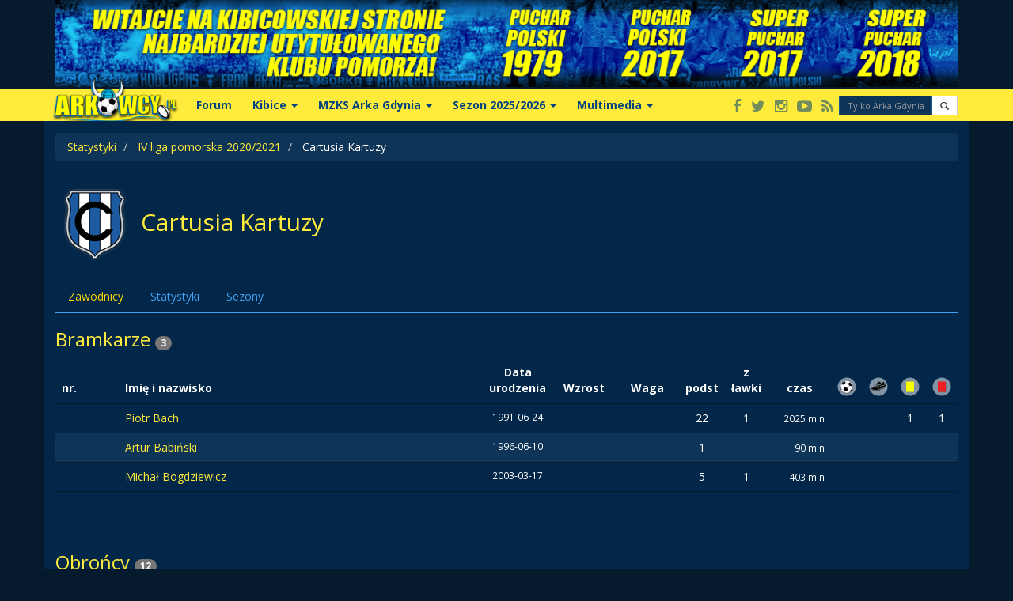

--- FILE ---
content_type: text/html; charset=UTF-8
request_url: http://i4.arkowcy.pl/druzyna/89/120/cartusia-kartuzy
body_size: 18712
content:
<!DOCTYPE html>
<html>
    <head>
        <meta charset="UTF-8" />
        <title>Cartusia Kartuzy - Arkowcy.pl</title>
        <meta name="viewport" content="width=device-width, initial-scale=1" />
        <link media="screen and (min-width: 768px)" href="//fonts.googleapis.com/css?family=Open+Sans:400italic,400,300,700&subset=latin,latin-ext" rel="stylesheet" type="text/css" />
        <link rel="stylesheet" href="//maxcdn.bootstrapcdn.com/bootstrap/3.3.0/css/bootstrap.min.css" />
        <link rel="stylesheet" href="//maxcdn.bootstrapcdn.com/font-awesome/4.1.0/css/font-awesome.min.css" />
        <meta name="Robots" content="all" />
        <meta http-equiv="reply-to" content="redakcja@arkowcy.pl" />
        <meta http-equiv="Pragma" content="NoCache" />
        <meta http-equiv="Expires" content="0" />
        <meta http-equiv="Cache-Control" content="no-cache" />
        <meta name="google-site-verification" content="2JVrZEsqHqqZ7-zWHyCl6jeocrouAhG6H8jkzJSs3tI" />

                    <link rel="stylesheet" href="/css/base.min.css?1539763455" />
                            <link rel="stylesheet" href="/css/theme-dark.css?1539763455" />
        
                
                                
                <link rel="icon" type="image/x-icon" href="/favicon.ico?1539763455" />
        <link rel="apple-touch-icon" href="/images/touch-icon-iphone-60x60.png?1539763455">
        <link rel="apple-touch-icon" sizes="60x60" href="/images/touch-icon-ipad-76x76.png?1539763455">
        <link rel="apple-touch-icon" sizes="114x114" href="/images/touch-icon-iphone-retina-120x120.png?1539763455">
        <link rel="apple-touch-icon" sizes="144x144" href="/images/touch-icon-ipad-retina-152x152.png?1539763455">
        <meta property="fb:app_id" content="258283130943317" />
        <meta name="twitter:site" content="@arkowcypl"/>
                    <script src="/js/advertisement.js?1539763455"></script>
                        <!--[if lt IE 9]>
            <script src="//cdnjs.cloudflare.com/ajax/libs/html5shiv/3.7.3/html5shiv.min.js"></script>
        <![endif]-->

        <meta name="application-name" content="Arkowcy.pl" />
        <meta name="theme-color" content="#FCD808" />
        <meta name="msapplication-TileColor" content="#FCD808" />
        <meta name="msapplication-navbutton-color" content="#FCD808" />
        <meta name="msapplication-config" content="/browserconfig.xml?1539763455" />
    </head>
    <body>
        <header id="header" class="pp">
    <div id="bar-top">
        <div class="container">
            <div class="super-arka-gdynia"></div>
            <a href="/?utm_source=logo-top" class="logo" id="logo">
                                <img src="http://www.arkowcy.pl/gfx/images/stopka_logo.png" alt="" class="img" />
            </a>
        </div>
    </div>
    <nav id="menu-main" class="navbar navbar-default" role="navigation"><div class="container"><div class="navbar-header"><button type="button" class="navbar-toggle" data-toggle="collapse" data-target="#main-menu"><span class="sr-only">Toggle navigation</span><span class="icon-bar"></span><span class="icon-bar"></span><span class="icon-bar"></span></button></div><div class="collapse navbar-collapse text-center" id="main-menu"><ul class="nav navbar-nav row"><li><a class="item" href="https://forum.arkowcy.pl" target="_blank">Forum</a></li><li class="dropdown"><a class="item dropdown-toggle" data-toggle="dropdown">Kibice <b class="caret"></b></a><ul class="dropdown-menu"><li><a href="/artykul/50/o-nas-kibicach-arki-gdynia.html" title="O nas">O nas</a></li><li><a href="/artykul/1368/zolto-niebieskie-fankluby.html" title="Fan Cluby">Fan Cluby</a></li><li><a href="http://ejsmonda1.arkowcy.pl" target="_blank">Ejsmonda 1</a></li><li><a href="/artykul/1369/zgody.html" title="Zgody">Zgody</a></li><li><a href="/artykul/1366/wspomnien-czar.html" title="Wspomnienia">Wspomnienia</a></li><li><a href="/artykul/95/relacje.html" title="Wyjazdy">Wyjazdy</a></li><li><a href="/artykul/1007/tym-co-odeszli.html" title="Tym co odeszli...">Tym co odeszli...</a></li><li><a href="/artykul/49/spiewnik-kibica.html" title="Śpiewnik kibica">Śpiewnik kibica</a></li><li><a href="/artykul/153/emigranci.html" title="Emigranci">Emigranci</a></li><li><a href="/artykul/170/stowarzyszenie-kibicow-arki-gdynia.html" title="Stowarzyszenie">Stowarzyszenie</a></li><li role="presentation" class="divider">Inicjatywy kibiców</li><li><a href="/artykul/1852/zolto-niebieski-mikolaj.html" title="Żółto-niebieski Mikołaj">Żółto-niebieski Mikołaj</a></li><li><a href="/artykul/288/wozek-dla-milosza.html" title="Wózek dla Miłosza">Wózek dla Miłosza</a></li><li><a href="/artykul/198/stadion.html" title="Walka o stadion">Walka o stadion</a></li><li><a href="/artykul/1019/napoje.html" title="Nasze napoje">Nasze napoje</a></li><li><a href="/artykul/1018/skwer-arki-gdynia.html" title="Skwer Arki Gdynia">Skwer Arki Gdynia</a></li><li><a href="/artykul/1684/nasze-miasto.html" title="Miasto Gdynia">Miasto Gdynia</a></li><li><a href="/artykul/4271/bojkot-meczow-arki-w-gdyni.html" title="Bojkot 2012">Bojkot 2012</a></li><li><a href="/artykul/996/zolto-niebieskie-kluby.html" title="Żółto Niebieskie kluby">Żółto-Niebieskie kluby</a></li></ul></li><li class="dropdown"><a class="item dropdown-toggle" data-toggle="dropdown">MZKS Arka Gdynia <b class="caret"></b></a><ul class="dropdown-menu"><li><a href="/artykul/1533/o-klubie.html" title="O klubie">O klubie</a></li><li><a href="/artykul/56/historia-klubu.html" title="Historia klubu">Historia klubu</a></li><li><a href="/artykul/5895/klubowe-rekordy-arka-w-liczbach.html" title="Klubowe rekordy">Klubowe rekordy</a></li><li><a href="/artykul/11077/super-puchar-polski-2018.html" title="Super Puchar Polski 2018r">Super Puchar Polski 2018r</a></li><li><a href="/artykul/10372/super-puchar-polski-2017.html" title="Super Puchar Polski 2017r">Super Puchar Polski 2017r</a></li><li><a href="/artykul/10190/puchar-polski-2017.html" title="Puchar Polski 2017r">Puchar Polski 2017r</a></li><li><a href="/artykul/1062/puchar-polski-1979.html" title="Puchar Polski 1979r">Puchar Polski 1979r</a></li><li><a target="_blank" href="http://kronika.arkowcy.pl/" title="Kronika">Kronika</a></li><li><a href="/artykul/1611/archiwum-prasowe.html" title="Archiwum Prasy">Archiwum Prasy</a></li><li><a href="/artykul/1504/stadion.html" title="Stadion / dojazd">Stadion / dojazd</a></li><li><a href="/artykul/1549/nowy-stadion-w-gdyni.html" title="Nowy stadion">Nowy stadion</a></li><li><a href="/artykul/2756/sekcje_arki.html" title="Sekcje Arki">Sekcje Arki</a></li></ul></li><li class="dropdown"><a class="item dropdown-toggle" data-toggle="dropdown">Sezon 2025/2026 <b class="caret"></b></a><ul class="dropdown-menu"><li><a href="/druzyna/1/137/arka-gdynia" title="MZKS Arka Gdynia">Pierwszy zespół</a></li><li><a href="/sezon/137/Ekstraklasa%202025-2026/terminarz" title="Terminarz 2025/2026">Terminarz 2025/2026</a></li><li><a href="/sezon/137/Ekstraklasa%202025-2026/tabela" title="Tabela">Tabela</a></li><li><a href="/sezon/137/Ekstraklasa%202025-2026/statystyki/strzelcy" title="Statystyki">Statystyki</a></li><li><a href="/artykul/1481/bilety-na-arke.html" title="Bilety/karnety">Bilety/karnety</a></li><li><a href="/gallery/1642/Ekstraklasa%202025-2026.html" title="Galeria zdjęć">Galeria zdjęć</a></li><li><a href="/druzyna/69/140/arka-ii-gdynia" title="Arka II Gdynia">Arka II Gdynia</a></li></ul></li><li class="dropdown"><a class="item dropdown-toggle" data-toggle="dropdown">Multimedia <b class="caret"></b></a><ul class="dropdown-menu"><li><a href="/gallery/" title="Galeria Foto">Galeria Foto</a></li><li><a href="/artykul/1278/avatary.html" title="Avatary">Avatary</a></li><li><a href="/artykul/68/tapety-na-pulpit.html" title="Tapety">Tapety</a></li><li><a href="/artykul/1488/tapety-i-dzwonki-na-komorke.html" title="GSM">GSM</a></li></ul></li></ul><div class="navbar-nav navbar-right"><div class="btn-group"><a href="https://www.facebook.com/ArkowcyPL" target="_blank" class="btn btn-xs btn-social" title="Arkowcy.pl na Facebook'u"><span class="icon-social fa fa-facebook"></span><span class="visible-xs">Facebook</span></a><a href="https://twitter.com/arkowcypl" target="_blank" class="btn btn-xs btn-social" title="Arkowcy.pl na Twitter'ze"><span class="icon-social fa fa-twitter"></span><span class="visible-xs">Twitter</span></a><a href="https://instagram.com/arkowcypl/" target="_blank" class="btn btn-xs btn-social" title="Arkowcy.pl na Instagramie"><span class="icon-social fa fa-instagram"></span><span class="visible-xs">Instagram</span></a><a href="http://tv.arkowcy.pl/" target="_blank" class="btn btn-xs btn-social" title="Arkowcy.tv"><span class="icon-social fa fa-youtube-play"></span><span class="visible-xs">Arkowcy.tv</span></a><a href="http://www.arkowcy.pl/rss.xml" target="_blank" class="btn btn-xs btn-social" title="Kanał Rss"><span class="icon-social fa fa-rss"></span><span class="visible-xs">Kanał RSS</span></a></div><form id="google-search" action="https://www.google.com/cse" class="navbar-form navbar-right" role="search"><input type="hidden" name="cx" value="009673756750764131197:gl-rkjb6shq"><input type="hidden" name="ie" value="UTF-8"><div class="input-group input-group-xs"><input type="text" name="q" class="form-control" placeholder="Tylko Arka Gdynia!"/><span class="input-group-btn"><button type="submit" class="btn btn-default" role="button"><span class="glyphicon glyphicon-search"></span></button></span></div></form></div></div></div></nav>
</header>        <div id="content">
            <main id="main">
                    <div class="container">
        <ol class="breadcrumb">
            <li>
                <a href="/statystyki">
                    Statystyki
                </a>
            </li>
            <li>
                <a href="/sezon/120/iv-liga-pomorska-2020-2021/tabela">
                    IV liga pomorska 2020/2021
                </a>
            </li>
            <li>
                Cartusia Kartuzy
            </li>
        </ol>

        <h2>
                            <img src="http://i0.arkowcy.pl/static/oryg/9774aa_cartusiakartuzy.png" alt="" />
                        Cartusia Kartuzy
        </h2>
    <div role="tabpanel">

        <!-- Nav tabs -->
        <ul class="nav nav-tabs" role="tablist">
            <li role="presentation" class="active">
                <a href="#zawodnicy" aria-controls="zawodnicy" role="tab" data-toggle="tab">
                    Zawodnicy
                </a>
            </li>
            <li role="presentation">
                <a href="#statystyki" aria-controls="statystyki" role="tab" data-toggle="tab">
                    Statystyki
                </a>
            </li>
            <li role="presentation">
                <a href="#sezony" aria-controls="sezony" role="tab" data-toggle="tab">
                    Sezony
                </a>
            </li>
        </ul>
        <div class="tab-content">
            <div role="tabpanel" class="tab-pane fade in active" id="zawodnicy">
                <section>
                    <h3>
                        Bramkarze <span class="badge">3</span>
                    </h3>
                    
<div class="table-responsive">
    <table class="table table-striped table-hovered">
        <thead>
        <tr>
            <th width="50">nr.</th>
            <th width="30">&nbsp;</th>
            <th>Imię i nazwisko</th>
            <th width="80" class="text-center">Data urodzenia</th>
            <th width="80" class="text-center">Wzrost</th>
            <th width="80" class="text-center">Waga</th>
            <th width="40" class="text-center">podst</th>
            <th width="40" class="text-center">z ławki</th>
            <th width="80" class="text-center">czas</th>
            <th width="40" class="text-center">
                <img src="/images/stats/gol-akcja.png?1539763455" alt="" height="24"/>
            </th>
            <th width="40" class="text-center">
                <img src="/images/stats/asysta.png?1539763455" alt="" height="24"/>
            </th>
            <th width="40" class="text-center">
                <img src="/images/stats/kartka-zolta.png?1539763455" alt="" height="24"/>
            </th>
            <th width="40" class="text-center">
                <img src="/images/stats/kartka-czerwona.png?1539763455" alt="" height="24"/>
            </th>
        </tr>
        </thead>
        <tbody>
                    <tr>
                <td class="text-center"></td>
                <td class="text-center text-info">
                                    </td>
                <td>
                    <a href="/osoba/5505/piotr-bach?season=120&amp;team=89">
                        Piotr Bach
                    </a>
                <span class="text-muted">
                                </span>
                </td>
                <td class="text-center small">1991-06-24</td>
                                    <td colspan="2">&nbsp;</td>
                                                    <td class="text-center">
                                                    <span>22</span>
                                            </td>
                    <td class="text-center">
                                                    <span>1</span>
                                            </td>
                    <td class="text-right">
                                                    <small>2025 min</small>
                                            </td>
                    <td class="text-center">
                                            </td>
                    <td class="text-center">
                                            </td>
                    <td class="text-center">
                                                    <span>1</span>
                                            </td>
                    <td class="text-center">
                                                    <span>1</span>
                                            </td>
                            </tr>
                    <tr>
                <td class="text-center"></td>
                <td class="text-center text-info">
                                    </td>
                <td>
                    <a href="/osoba/4562/artur-babinski?season=120&amp;team=89">
                        Artur Babiński
                    </a>
                <span class="text-muted">
                                </span>
                </td>
                <td class="text-center small">1996-06-10</td>
                                    <td colspan="2">&nbsp;</td>
                                                    <td class="text-center">
                                                    <span>1</span>
                                            </td>
                    <td class="text-center">
                                            </td>
                    <td class="text-right">
                                                    <small>90 min</small>
                                            </td>
                    <td class="text-center">
                                            </td>
                    <td class="text-center">
                                            </td>
                    <td class="text-center">
                                            </td>
                    <td class="text-center">
                                            </td>
                            </tr>
                    <tr>
                <td class="text-center"></td>
                <td class="text-center text-info">
                                    </td>
                <td>
                    <a href="/osoba/10535/michal-bogdziewicz?season=120&amp;team=89">
                        Michał Bogdziewicz
                    </a>
                <span class="text-muted">
                                </span>
                </td>
                <td class="text-center small">2003-03-17</td>
                                    <td colspan="2">&nbsp;</td>
                                                    <td class="text-center">
                                                    <span>5</span>
                                            </td>
                    <td class="text-center">
                                                    <span>1</span>
                                            </td>
                    <td class="text-right">
                                                    <small>403 min</small>
                                            </td>
                    <td class="text-center">
                                            </td>
                    <td class="text-center">
                                            </td>
                    <td class="text-center">
                                            </td>
                    <td class="text-center">
                                            </td>
                            </tr>
                </tbody>
        <tfoot>
        <tr>
                            <th colspan="6"></th>
                        <th colspan="7">&nbsp;</th>
        </tr>
        </tfoot>
    </table>

</div>                    <h3>
                        Obrońcy <span class="badge">12</span>
                    </h3>
                    
<div class="table-responsive">
    <table class="table table-striped table-hovered">
        <thead>
        <tr>
            <th width="50">nr.</th>
            <th width="30">&nbsp;</th>
            <th>Imię i nazwisko</th>
            <th width="80" class="text-center">Data urodzenia</th>
            <th width="80" class="text-center">Wzrost</th>
            <th width="80" class="text-center">Waga</th>
            <th width="40" class="text-center">podst</th>
            <th width="40" class="text-center">z ławki</th>
            <th width="80" class="text-center">czas</th>
            <th width="40" class="text-center">
                <img src="/images/stats/gol-akcja.png?1539763455" alt="" height="24"/>
            </th>
            <th width="40" class="text-center">
                <img src="/images/stats/asysta.png?1539763455" alt="" height="24"/>
            </th>
            <th width="40" class="text-center">
                <img src="/images/stats/kartka-zolta.png?1539763455" alt="" height="24"/>
            </th>
            <th width="40" class="text-center">
                <img src="/images/stats/kartka-czerwona.png?1539763455" alt="" height="24"/>
            </th>
        </tr>
        </thead>
        <tbody>
                    <tr>
                <td class="text-center"></td>
                <td class="text-center text-info">
                                    </td>
                <td>
                    <a href="/osoba/4491/marcin-adamkiewicz?season=120&amp;team=89">
                        Marcin Adamkiewicz
                    </a>
                <span class="text-muted">
                                </span>
                </td>
                <td class="text-center small">1996-11-21</td>
                                    <td colspan="2">&nbsp;</td>
                                                    <td class="text-center">
                                                    <span>20</span>
                                            </td>
                    <td class="text-center">
                                                    <span>1</span>
                                            </td>
                    <td class="text-right">
                                                    <small>1669 min</small>
                                            </td>
                    <td class="text-center">
                                                    <span>1</span>
                                            </td>
                    <td class="text-center">
                                            </td>
                    <td class="text-center">
                                                    <span>4</span>
                                            </td>
                    <td class="text-center">
                                            </td>
                            </tr>
                    <tr>
                <td class="text-center"></td>
                <td class="text-center text-info">
                                    </td>
                <td>
                    <a href="/osoba/7860/rafal-malanowski?season=120&amp;team=89">
                        Rafał Malanowski
                    </a>
                <span class="text-muted">
                                </span>
                </td>
                <td class="text-center small">1997-12-06</td>
                                                                                                
                    <td class="text-center small">
                        182 cm
                    </td>
                    <td class="text-center small">
                        72 kg
                    </td>
                                                    <td class="text-center">
                                                    <span>18</span>
                                            </td>
                    <td class="text-center">
                                                    <span>8</span>
                                            </td>
                    <td class="text-right">
                                                    <small>1629 min</small>
                                            </td>
                    <td class="text-center">
                                                    <span>3</span>
                                            </td>
                    <td class="text-center">
                                            </td>
                    <td class="text-center">
                                            </td>
                    <td class="text-center">
                                            </td>
                            </tr>
                    <tr>
                <td class="text-center"></td>
                <td class="text-center text-info">
                                    </td>
                <td>
                    <a href="/osoba/7620/adrian-raulin?season=120&amp;team=89">
                        Adrian Raulin
                    </a>
                <span class="text-muted">
                                    (jesień)
                                </span>
                </td>
                <td class="text-center small">2000-06-02</td>
                                    <td colspan="2">&nbsp;</td>
                                                    <td class="text-center">
                                                    <span>6</span>
                                            </td>
                    <td class="text-center">
                                                    <span>5</span>
                                            </td>
                    <td class="text-right">
                                                    <small>606 min</small>
                                            </td>
                    <td class="text-center">
                                            </td>
                    <td class="text-center">
                                            </td>
                    <td class="text-center">
                                                    <span>1</span>
                                            </td>
                    <td class="text-center">
                                            </td>
                            </tr>
                    <tr>
                <td class="text-center"></td>
                <td class="text-center text-info">
                                    </td>
                <td>
                    <a href="/osoba/9788/marek-dawidowski?season=120&amp;team=89">
                        Marek Dawidowski
                    </a>
                <span class="text-muted">
                                </span>
                </td>
                <td class="text-center small">1989-04-17</td>
                                    <td colspan="2">&nbsp;</td>
                                                    <td class="text-center">
                                                    <span>22</span>
                                            </td>
                    <td class="text-center">
                                            </td>
                    <td class="text-right">
                                                    <small>1905 min</small>
                                            </td>
                    <td class="text-center">
                                                    <span>3</span>
                                            </td>
                    <td class="text-center">
                                            </td>
                    <td class="text-center">
                                                    <span>5</span>
                                            </td>
                    <td class="text-center">
                                                    <span>1</span>
                                            </td>
                            </tr>
                    <tr>
                <td class="text-center"></td>
                <td class="text-center text-info">
                                    </td>
                <td>
                    <a href="/osoba/2344/cezary-gawron?season=120&amp;team=89">
                        Cezary Gawron
                    </a>
                <span class="text-muted">
                                    (jesień)
                                </span>
                </td>
                <td class="text-center small">1997-01-24</td>
                                    <td colspan="2">&nbsp;</td>
                                                    <td class="text-center">
                                                    <span>14</span>
                                            </td>
                    <td class="text-center">
                                            </td>
                    <td class="text-right">
                                                    <small>1251 min</small>
                                            </td>
                    <td class="text-center">
                                                    <span>5</span>
                                            </td>
                    <td class="text-center">
                                            </td>
                    <td class="text-center">
                                                    <span>3</span>
                                            </td>
                    <td class="text-center">
                                            </td>
                            </tr>
                    <tr>
                <td class="text-center"></td>
                <td class="text-center text-info">
                                    </td>
                <td>
                    <a href="/osoba/11747/robert-radomski?season=120&amp;team=89">
                        Robert Radomski
                    </a>
                <span class="text-muted">
                                </span>
                </td>
                <td class="text-center small">2026-01-23</td>
                                    <td colspan="2">&nbsp;</td>
                                                    <td class="text-center">
                                                    <span>2</span>
                                            </td>
                    <td class="text-center">
                                                    <span>8</span>
                                            </td>
                    <td class="text-right">
                                                    <small>195 min</small>
                                            </td>
                    <td class="text-center">
                                            </td>
                    <td class="text-center">
                                            </td>
                    <td class="text-center">
                                            </td>
                    <td class="text-center">
                                            </td>
                            </tr>
                    <tr>
                <td class="text-center"></td>
                <td class="text-center text-info">
                                    </td>
                <td>
                    <a href="/osoba/11768/filip-kitowski?season=120&amp;team=89">
                        Filip Kitowski
                    </a>
                <span class="text-muted">
                                </span>
                </td>
                <td class="text-center small">2026-01-23</td>
                                    <td colspan="2">&nbsp;</td>
                                                    <td class="text-center">
                                                    <span>6</span>
                                            </td>
                    <td class="text-center">
                                                    <span>5</span>
                                            </td>
                    <td class="text-right">
                                                    <small>558 min</small>
                                            </td>
                    <td class="text-center">
                                            </td>
                    <td class="text-center">
                                            </td>
                    <td class="text-center">
                                                    <span>4</span>
                                            </td>
                    <td class="text-center">
                                            </td>
                            </tr>
                    <tr>
                <td class="text-center"></td>
                <td class="text-center text-info">
                                    </td>
                <td>
                    <a href="/osoba/11659/igor-grzymkowski?season=120&amp;team=89">
                        Igor Grzymkowski
                    </a>
                <span class="text-muted">
                                </span>
                </td>
                <td class="text-center small">2026-01-23</td>
                                    <td colspan="2">&nbsp;</td>
                                                    <td class="text-center">
                                                    <span>2</span>
                                            </td>
                    <td class="text-center">
                                                    <span>8</span>
                                            </td>
                    <td class="text-right">
                                                    <small>250 min</small>
                                            </td>
                    <td class="text-center">
                                                    <span>1</span>
                                            </td>
                    <td class="text-center">
                                            </td>
                    <td class="text-center">
                                                    <span>1</span>
                                            </td>
                    <td class="text-center">
                                            </td>
                            </tr>
                    <tr>
                <td class="text-center"></td>
                <td class="text-center text-info">
                                    </td>
                <td>
                    <a href="/osoba/6950/dominik-bucholc?season=120&amp;team=89">
                        Dominik Bucholc
                    </a>
                <span class="text-muted">
                                </span>
                </td>
                <td class="text-center small">1998-07-31</td>
                                    <td colspan="2">&nbsp;</td>
                                                    <td class="text-center">
                                                    <span>14</span>
                                            </td>
                    <td class="text-center">
                                                    <span>12</span>
                                            </td>
                    <td class="text-right">
                                                    <small>1204 min</small>
                                            </td>
                    <td class="text-center">
                                                    <span>2</span>
                                            </td>
                    <td class="text-center">
                                            </td>
                    <td class="text-center">
                                                    <span>3</span>
                                            </td>
                    <td class="text-center">
                                            </td>
                            </tr>
                    <tr>
                <td class="text-center"></td>
                <td class="text-center text-info">
                                    </td>
                <td>
                    <a href="/osoba/5862/pawel-pior?season=120&amp;team=89">
                        Paweł Piór
                    </a>
                <span class="text-muted">
                                    (jesień)
                                </span>
                </td>
                <td class="text-center small">2000-08-06</td>
                                    <td colspan="2">&nbsp;</td>
                                                    <td class="text-center">
                                                    <span>4</span>
                                            </td>
                    <td class="text-center">
                                                    <span>3</span>
                                            </td>
                    <td class="text-right">
                                                    <small>359 min</small>
                                            </td>
                    <td class="text-center">
                                            </td>
                    <td class="text-center">
                                            </td>
                    <td class="text-center">
                                                    <span>1</span>
                                            </td>
                    <td class="text-center">
                                            </td>
                            </tr>
                    <tr>
                <td class="text-center"></td>
                <td class="text-center text-info">
                                    </td>
                <td>
                    <a href="/osoba/7391/jakub-golc?season=120&amp;team=89">
                        Jakub Golc
                    </a>
                <span class="text-muted">
                                </span>
                </td>
                <td class="text-center small">1999-02-15</td>
                                    <td colspan="2">&nbsp;</td>
                                                    <td class="text-center">
                                                    <span>27</span>
                                            </td>
                    <td class="text-center">
                                            </td>
                    <td class="text-right">
                                                    <small>2313 min</small>
                                            </td>
                    <td class="text-center">
                                                    <span>1</span>
                                            </td>
                    <td class="text-center">
                                            </td>
                    <td class="text-center">
                                                    <span>1</span>
                                            </td>
                    <td class="text-center">
                                            </td>
                            </tr>
                    <tr>
                <td class="text-center"></td>
                <td class="text-center text-info">
                                    </td>
                <td>
                    <a href="/osoba/9809/maciej-jankowski?season=120&amp;team=89">
                        Maciej Jankowski
                    </a>
                <span class="text-muted">
                                </span>
                </td>
                <td class="text-center small">2026-01-23</td>
                                    <td colspan="2">&nbsp;</td>
                                                    <td class="text-center">
                                                    <span>23</span>
                                            </td>
                    <td class="text-center">
                                            </td>
                    <td class="text-right">
                                                    <small>1986 min</small>
                                            </td>
                    <td class="text-center">
                                                    <span>5</span>
                                            </td>
                    <td class="text-center">
                                            </td>
                    <td class="text-center">
                                                    <span>8</span>
                                            </td>
                    <td class="text-center">
                                                    <span>1</span>
                                            </td>
                            </tr>
                </tbody>
        <tfoot>
        <tr>
                            <th colspan="4" class="text-right">średnia</th>
                <th class="text-center">182 cm</th>
                <th class="text-center">72 kg</th>
                        <th colspan="7">&nbsp;</th>
        </tr>
        </tfoot>
    </table>

</div>                    <h3>
                        Pomocnicy <span class="badge">12</span>
                    </h3>
                    
<div class="table-responsive">
    <table class="table table-striped table-hovered">
        <thead>
        <tr>
            <th width="50">nr.</th>
            <th width="30">&nbsp;</th>
            <th>Imię i nazwisko</th>
            <th width="80" class="text-center">Data urodzenia</th>
            <th width="80" class="text-center">Wzrost</th>
            <th width="80" class="text-center">Waga</th>
            <th width="40" class="text-center">podst</th>
            <th width="40" class="text-center">z ławki</th>
            <th width="80" class="text-center">czas</th>
            <th width="40" class="text-center">
                <img src="/images/stats/gol-akcja.png?1539763455" alt="" height="24"/>
            </th>
            <th width="40" class="text-center">
                <img src="/images/stats/asysta.png?1539763455" alt="" height="24"/>
            </th>
            <th width="40" class="text-center">
                <img src="/images/stats/kartka-zolta.png?1539763455" alt="" height="24"/>
            </th>
            <th width="40" class="text-center">
                <img src="/images/stats/kartka-czerwona.png?1539763455" alt="" height="24"/>
            </th>
        </tr>
        </thead>
        <tbody>
                    <tr>
                <td class="text-center"></td>
                <td class="text-center text-info">
                                    </td>
                <td>
                    <a href="/osoba/9200/artur-bodalski?season=120&amp;team=89">
                        Artur Bodalski
                    </a>
                <span class="text-muted">
                                    (wiosna)
                                </span>
                </td>
                <td class="text-center small">1997-09-03</td>
                                    <td colspan="2">&nbsp;</td>
                                                    <td class="text-center">
                                                    <span>10</span>
                                            </td>
                    <td class="text-center">
                                            </td>
                    <td class="text-right">
                                                    <small>865 min</small>
                                            </td>
                    <td class="text-center">
                                                    <span>1</span>
                                            </td>
                    <td class="text-center">
                                            </td>
                    <td class="text-center">
                                            </td>
                    <td class="text-center">
                                            </td>
                            </tr>
                    <tr>
                <td class="text-center"></td>
                <td class="text-center text-info">
                                    </td>
                <td>
                    <a href="/osoba/12170/pawel-szejko?season=120&amp;team=89">
                        Paweł Szejko
                    </a>
                <span class="text-muted">
                                    (wiosna)
                                </span>
                </td>
                <td class="text-center small">2001-04-28</td>
                                    <td colspan="2">&nbsp;</td>
                                                    <td class="text-center">
                                                    <span>11</span>
                                            </td>
                    <td class="text-center">
                                                    <span>1</span>
                                            </td>
                    <td class="text-right">
                                                    <small>993 min</small>
                                            </td>
                    <td class="text-center">
                                                    <span>1</span>
                                            </td>
                    <td class="text-center">
                                            </td>
                    <td class="text-center">
                                                    <span>3</span>
                                            </td>
                    <td class="text-center">
                                            </td>
                            </tr>
                    <tr>
                <td class="text-center"></td>
                <td class="text-center text-info">
                                    </td>
                <td>
                    <a href="/osoba/5301/pawel-rypel?season=120&amp;team=89">
                        Paweł Rypel
                    </a>
                <span class="text-muted">
                                </span>
                </td>
                <td class="text-center small">1998-07-02</td>
                                    <td colspan="2">&nbsp;</td>
                                                    <td class="text-center">
                                                    <span>2</span>
                                            </td>
                    <td class="text-center">
                                                    <span>2</span>
                                            </td>
                    <td class="text-right">
                                                    <small>257 min</small>
                                            </td>
                    <td class="text-center">
                                                    <span>1</span>
                                            </td>
                    <td class="text-center">
                                            </td>
                    <td class="text-center">
                                            </td>
                    <td class="text-center">
                                            </td>
                            </tr>
                    <tr>
                <td class="text-center"></td>
                <td class="text-center text-info">
                                    </td>
                <td>
                    <a href="/osoba/10774/oliwier-hara?season=120&amp;team=89">
                        Oliwier Hara
                    </a>
                <span class="text-muted">
                                </span>
                </td>
                <td class="text-center small">2026-01-23</td>
                                    <td colspan="2">&nbsp;</td>
                                                    <td class="text-center">
                                                    <span>1</span>
                                            </td>
                    <td class="text-center">
                                                    <span>2</span>
                                            </td>
                    <td class="text-right">
                                                    <small>80 min</small>
                                            </td>
                    <td class="text-center">
                                            </td>
                    <td class="text-center">
                                            </td>
                    <td class="text-center">
                                            </td>
                    <td class="text-center">
                                            </td>
                            </tr>
                    <tr>
                <td class="text-center"></td>
                <td class="text-center text-info">
                                    </td>
                <td>
                    <a href="/osoba/7618/franciszek-sierszynski?season=120&amp;team=89">
                        Franciszek Sierszyński
                    </a>
                <span class="text-muted">
                                    (jesień)
                                </span>
                </td>
                <td class="text-center small">1994-08-30</td>
                                    <td colspan="2">&nbsp;</td>
                                                    <td class="text-center">
                                                    <span>3</span>
                                            </td>
                    <td class="text-center">
                                                    <span>4</span>
                                            </td>
                    <td class="text-right">
                                                    <small>322 min</small>
                                            </td>
                    <td class="text-center">
                                            </td>
                    <td class="text-center">
                                            </td>
                    <td class="text-center">
                                                    <span>1</span>
                                            </td>
                    <td class="text-center">
                                            </td>
                            </tr>
                    <tr>
                <td class="text-center"></td>
                <td class="text-center text-info">
                                    </td>
                <td>
                    <a href="/osoba/2186/przemyslaw-kuss?season=120&amp;team=89">
                        Przemysław Kuss
                    </a>
                <span class="text-muted">
                                    (jesień)
                                </span>
                </td>
                <td class="text-center small">1990-01-23</td>
                                    <td colspan="2">&nbsp;</td>
                                                    <td class="text-center">
                                                    <span>3</span>
                                            </td>
                    <td class="text-center">
                                                    <span>2</span>
                                            </td>
                    <td class="text-right">
                                                    <small>228 min</small>
                                            </td>
                    <td class="text-center">
                                            </td>
                    <td class="text-center">
                                            </td>
                    <td class="text-center">
                                                    <span>1</span>
                                            </td>
                    <td class="text-center">
                                            </td>
                            </tr>
                    <tr>
                <td class="text-center"></td>
                <td class="text-center text-info">
                                    </td>
                <td>
                    <a href="/osoba/3686/zbigniew-bodzak?season=120&amp;team=89">
                        Zbigniew Bodzak
                    </a>
                <span class="text-muted">
                                </span>
                </td>
                <td class="text-center small">1983-08-09</td>
                                                                                                
                    <td class="text-center small">
                        170 cm
                    </td>
                    <td class="text-center small">
                        70 kg
                    </td>
                                                    <td class="text-center">
                                                    <span>26</span>
                                            </td>
                    <td class="text-center">
                                                    <span>1</span>
                                            </td>
                    <td class="text-right">
                                                    <small>2281 min</small>
                                            </td>
                    <td class="text-center">
                                                    <span>2</span>
                                            </td>
                    <td class="text-center">
                                            </td>
                    <td class="text-center">
                                                    <span>3</span>
                                            </td>
                    <td class="text-center">
                                            </td>
                            </tr>
                    <tr>
                <td class="text-center"></td>
                <td class="text-center text-info">
                                    </td>
                <td>
                    <a href="/osoba/8137/jan-turowski?season=120&amp;team=89">
                        Jan Turowski
                    </a>
                <span class="text-muted">
                                </span>
                </td>
                <td class="text-center small">1990-06-11</td>
                                    <td colspan="2">&nbsp;</td>
                                                    <td class="text-center">
                                                    <span>9</span>
                                            </td>
                    <td class="text-center">
                                                    <span>6</span>
                                            </td>
                    <td class="text-right">
                                                    <small>869 min</small>
                                            </td>
                    <td class="text-center">
                                                    <span>1</span>
                                            </td>
                    <td class="text-center">
                                            </td>
                    <td class="text-center">
                                            </td>
                    <td class="text-center">
                                            </td>
                            </tr>
                    <tr>
                <td class="text-center"></td>
                <td class="text-center text-info">
                                    </td>
                <td>
                    <a href="/osoba/11872/kacper-olszewski?season=120&amp;team=89">
                        Kacper Olszewski
                    </a>
                <span class="text-muted">
                                </span>
                </td>
                <td class="text-center small">2026-01-23</td>
                                    <td colspan="2">&nbsp;</td>
                                                    <td class="text-center">
                                                    <span>3</span>
                                            </td>
                    <td class="text-center">
                                                    <span>7</span>
                                            </td>
                    <td class="text-right">
                                                    <small>389 min</small>
                                            </td>
                    <td class="text-center">
                                            </td>
                    <td class="text-center">
                                            </td>
                    <td class="text-center">
                                            </td>
                    <td class="text-center">
                                            </td>
                            </tr>
                    <tr>
                <td class="text-center"></td>
                <td class="text-center text-info">
                                    </td>
                <td>
                    <a href="/osoba/4087/mateusz-toporek?season=120&amp;team=89">
                        Mateusz Toporek
                    </a>
                <span class="text-muted">
                                </span>
                </td>
                <td class="text-center small">1997-07-23</td>
                                    <td colspan="2">&nbsp;</td>
                                                    <td class="text-center">
                                                    <span>2</span>
                                            </td>
                    <td class="text-center">
                                                    <span>4</span>
                                            </td>
                    <td class="text-right">
                                                    <small>233 min</small>
                                            </td>
                    <td class="text-center">
                                            </td>
                    <td class="text-center">
                                            </td>
                    <td class="text-center">
                                                    <span>2</span>
                                            </td>
                    <td class="text-center">
                                            </td>
                            </tr>
                    <tr>
                <td class="text-center"></td>
                <td class="text-center text-info">
                                    </td>
                <td>
                    <a href="/osoba/9806/klaudiusz-zapora?season=120&amp;team=89">
                        Klaudiusz Zapora
                    </a>
                <span class="text-muted">
                                </span>
                </td>
                <td class="text-center small">2026-01-23</td>
                                    <td colspan="2">&nbsp;</td>
                                                    <td class="text-center">
                                                    <span>26</span>
                                            </td>
                    <td class="text-center">
                                            </td>
                    <td class="text-right">
                                                    <small>2266 min</small>
                                            </td>
                    <td class="text-center">
                                            </td>
                    <td class="text-center">
                                            </td>
                    <td class="text-center">
                                            </td>
                    <td class="text-center">
                                            </td>
                            </tr>
                    <tr>
                <td class="text-center"></td>
                <td class="text-center text-info">
                                    </td>
                <td>
                    <a href="/osoba/4561/jakub-leszkiewicz?season=120&amp;team=89">
                        Jakub Leszkiewicz
                    </a>
                <span class="text-muted">
                                    (jesień)
                                </span>
                </td>
                <td class="text-center small">1999-06-05</td>
                                                                                                
                    <td class="text-center small">
                        183 cm
                    </td>
                    <td class="text-center small">
                        78 kg
                    </td>
                                                    <td class="text-center">
                                                    <span>5</span>
                                            </td>
                    <td class="text-center">
                                                    <span>6</span>
                                            </td>
                    <td class="text-right">
                                                    <small>507 min</small>
                                            </td>
                    <td class="text-center">
                                                    <span>1</span>
                                            </td>
                    <td class="text-center">
                                            </td>
                    <td class="text-center">
                                                    <span>1</span>
                                            </td>
                    <td class="text-center">
                                            </td>
                            </tr>
                </tbody>
        <tfoot>
        <tr>
                            <th colspan="4" class="text-right">średnia</th>
                <th class="text-center">177 cm</th>
                <th class="text-center">74 kg</th>
                        <th colspan="7">&nbsp;</th>
        </tr>
        </tfoot>
    </table>

</div>                    <h3>
                        Napastnicy <span class="badge">4</span>
                    </h3>
                    
<div class="table-responsive">
    <table class="table table-striped table-hovered">
        <thead>
        <tr>
            <th width="50">nr.</th>
            <th width="30">&nbsp;</th>
            <th>Imię i nazwisko</th>
            <th width="80" class="text-center">Data urodzenia</th>
            <th width="80" class="text-center">Wzrost</th>
            <th width="80" class="text-center">Waga</th>
            <th width="40" class="text-center">podst</th>
            <th width="40" class="text-center">z ławki</th>
            <th width="80" class="text-center">czas</th>
            <th width="40" class="text-center">
                <img src="/images/stats/gol-akcja.png?1539763455" alt="" height="24"/>
            </th>
            <th width="40" class="text-center">
                <img src="/images/stats/asysta.png?1539763455" alt="" height="24"/>
            </th>
            <th width="40" class="text-center">
                <img src="/images/stats/kartka-zolta.png?1539763455" alt="" height="24"/>
            </th>
            <th width="40" class="text-center">
                <img src="/images/stats/kartka-czerwona.png?1539763455" alt="" height="24"/>
            </th>
        </tr>
        </thead>
        <tbody>
                    <tr>
                <td class="text-center"></td>
                <td class="text-center text-info">
                                    </td>
                <td>
                    <a href="/osoba/12171/michal-wierzcholowski?season=120&amp;team=89">
                        Michał Wierzchołowski
                    </a>
                <span class="text-muted">
                                    (wiosna)
                                </span>
                </td>
                <td class="text-center small">2026-01-23</td>
                                    <td colspan="2">&nbsp;</td>
                                                    <td class="text-center">
                                            </td>
                    <td class="text-center">
                                            </td>
                    <td class="text-right">
                                            </td>
                    <td class="text-center">
                                            </td>
                    <td class="text-center">
                                            </td>
                    <td class="text-center">
                                            </td>
                    <td class="text-center">
                                            </td>
                            </tr>
                    <tr>
                <td class="text-center"></td>
                <td class="text-center text-info">
                                    </td>
                <td>
                    <a href="/osoba/2263/szymon-wenta?season=120&amp;team=89">
                        Szymon Wenta
                    </a>
                <span class="text-muted">
                                </span>
                </td>
                <td class="text-center small">1997-09-24</td>
                                    <td colspan="2">&nbsp;</td>
                                                    <td class="text-center">
                                                    <span>8</span>
                                            </td>
                    <td class="text-center">
                                                    <span>1</span>
                                            </td>
                    <td class="text-right">
                                                    <small>684 min</small>
                                            </td>
                    <td class="text-center">
                                                    <span>1</span>
                                            </td>
                    <td class="text-center">
                                            </td>
                    <td class="text-center">
                                            </td>
                    <td class="text-center">
                                            </td>
                            </tr>
                    <tr>
                <td class="text-center"></td>
                <td class="text-center text-info">
                                    </td>
                <td>
                    <a href="/osoba/11823/jakub-torunczak?season=120&amp;team=89">
                        Jakub Toruńczak
                    </a>
                <span class="text-muted">
                                </span>
                </td>
                <td class="text-center small">2026-01-23</td>
                                    <td colspan="2">&nbsp;</td>
                                                    <td class="text-center">
                                                    <span>3</span>
                                            </td>
                    <td class="text-center">
                                                    <span>6</span>
                                            </td>
                    <td class="text-right">
                                                    <small>355 min</small>
                                            </td>
                    <td class="text-center">
                                                    <span>1</span>
                                            </td>
                    <td class="text-center">
                                            </td>
                    <td class="text-center">
                                            </td>
                    <td class="text-center">
                                            </td>
                            </tr>
                    <tr>
                <td class="text-center"></td>
                <td class="text-center text-info">
                                    </td>
                <td>
                    <a href="/osoba/5872/omar-tall?season=120&amp;team=89">
                        Omar Tall
                    </a>
                <span class="text-muted">
                                    (wiosna)
                                </span>
                </td>
                <td class="text-center small">1993-07-02</td>
                                                                                                
                    <td class="text-center small">
                        187 cm
                    </td>
                    <td class="text-center small">
                        77 kg
                    </td>
                                                    <td class="text-center">
                                                    <span>10</span>
                                            </td>
                    <td class="text-center">
                                            </td>
                    <td class="text-right">
                                                    <small>897 min</small>
                                            </td>
                    <td class="text-center">
                                                    <span>2</span>
                                            </td>
                    <td class="text-center">
                                            </td>
                    <td class="text-center">
                                                    <span>3</span>
                                            </td>
                    <td class="text-center">
                                            </td>
                            </tr>
                </tbody>
        <tfoot>
        <tr>
                            <th colspan="4" class="text-right">średnia</th>
                <th class="text-center">187 cm</th>
                <th class="text-center">77 kg</th>
                        <th colspan="7">&nbsp;</th>
        </tr>
        </tfoot>
    </table>

</div>                </section>
            </div>
            <div role="tabpanel" class="tab-pane fade" id="statystyki">
                <div class="row">
                    <div class="col-sm-6 col-md-3">
                        <h4 class="text-center">
                            <img src="/images/stats/gol-akcja.png?1539763455" alt="" height="24" />
                            Bramki
                        </h4>
                        <table class="table table-striped">
            <tr>
            <td class="text-center">
                <span class="badge">5</span>
            </td>
            <td>
                <a href="/osoba/2344/cezary-gawron?season=120&amp;team=89">
                    Cezary Gawron
                </a>
            </td>
        </tr>
            <tr>
            <td class="text-center">
                <span class="badge">5</span>
            </td>
            <td>
                <a href="/osoba/9809/maciej-jankowski?season=120&amp;team=89">
                    Maciej Jankowski
                </a>
            </td>
        </tr>
            <tr>
            <td class="text-center">
                <span class="badge">3</span>
            </td>
            <td>
                <a href="/osoba/7860/rafal-malanowski?season=120&amp;team=89">
                    Rafał Malanowski
                </a>
            </td>
        </tr>
            <tr>
            <td class="text-center">
                <span class="badge">3</span>
            </td>
            <td>
                <a href="/osoba/9788/marek-dawidowski?season=120&amp;team=89">
                    Marek Dawidowski
                </a>
            </td>
        </tr>
            <tr>
            <td class="text-center">
                <span class="badge">2</span>
            </td>
            <td>
                <a href="/osoba/3686/zbigniew-bodzak?season=120&amp;team=89">
                    Zbigniew Bodzak
                </a>
            </td>
        </tr>
            <tr>
            <td class="text-center">
                <span class="badge">2</span>
            </td>
            <td>
                <a href="/osoba/6950/dominik-bucholc?season=120&amp;team=89">
                    Dominik Bucholc
                </a>
            </td>
        </tr>
            <tr>
            <td class="text-center">
                <span class="badge">2</span>
            </td>
            <td>
                <a href="/osoba/5872/omar-tall?season=120&amp;team=89">
                    Omar Tall
                </a>
            </td>
        </tr>
            <tr>
            <td class="text-center">
                <span class="badge">1</span>
            </td>
            <td>
                <a href="/osoba/7391/jakub-golc?season=120&amp;team=89">
                    Jakub Golc
                </a>
            </td>
        </tr>
            <tr>
            <td class="text-center">
                <span class="badge">1</span>
            </td>
            <td>
                <a href="/osoba/9200/artur-bodalski?season=120&amp;team=89">
                    Artur Bodalski
                </a>
            </td>
        </tr>
            <tr>
            <td class="text-center">
                <span class="badge">1</span>
            </td>
            <td>
                <a href="/osoba/2263/szymon-wenta?season=120&amp;team=89">
                    Szymon Wenta
                </a>
            </td>
        </tr>
            <tr>
            <td class="text-center">
                <span class="badge">1</span>
            </td>
            <td>
                <a href="/osoba/11823/jakub-torunczak?season=120&amp;team=89">
                    Jakub Toruńczak
                </a>
            </td>
        </tr>
            <tr>
            <td class="text-center">
                <span class="badge">1</span>
            </td>
            <td>
                <a href="/osoba/4491/marcin-adamkiewicz?season=120&amp;team=89">
                    Marcin Adamkiewicz
                </a>
            </td>
        </tr>
            <tr>
            <td class="text-center">
                <span class="badge">1</span>
            </td>
            <td>
                <a href="/osoba/11659/igor-grzymkowski?season=120&amp;team=89">
                    Igor Grzymkowski
                </a>
            </td>
        </tr>
            <tr>
            <td class="text-center">
                <span class="badge">1</span>
            </td>
            <td>
                <a href="/osoba/5301/pawel-rypel?season=120&amp;team=89">
                    Paweł Rypel
                </a>
            </td>
        </tr>
            <tr>
            <td class="text-center">
                <span class="badge">1</span>
            </td>
            <td>
                <a href="/osoba/4561/jakub-leszkiewicz?season=120&amp;team=89">
                    Jakub Leszkiewicz
                </a>
            </td>
        </tr>
            <tr>
            <td class="text-center">
                <span class="badge">1</span>
            </td>
            <td>
                <a href="/osoba/8137/jan-turowski?season=120&amp;team=89">
                    Jan Turowski
                </a>
            </td>
        </tr>
            <tr>
            <td class="text-center">
                <span class="badge">1</span>
            </td>
            <td>
                <a href="/osoba/12170/pawel-szejko?season=120&amp;team=89">
                    Paweł Szejko
                </a>
            </td>
        </tr>
    </table>
                    </div>
                    <div class="col-sm-6 col-md-3">
                        <h4 class="text-center">
                            <img src="/images/stats/asysta.png?1539763455" alt="" height="24" />
                            Asysty
                        </h4>
                        <table class="table table-striped">
    </table>
                    </div>
                    <div class="col-sm-6 col-md-3">
                        <h4 class="text-center">
                            <img src="/images/stats/kartka-czerwona.png?1539763455" alt="" height="24" />
                            Kartki
                        </h4>
                        <table class="table table-striped">
            <tr>
            <td class="text-center">
                <span class="badge">1</span>
            </td>
            <td>
                <a href="/osoba/9809/maciej-jankowski?season=120&amp;team=89">
                    Maciej Jankowski
                </a>
            </td>
        </tr>
            <tr>
            <td class="text-center">
                <span class="badge">1</span>
            </td>
            <td>
                <a href="/osoba/5505/piotr-bach?season=120&amp;team=89">
                    Piotr Bach
                </a>
            </td>
        </tr>
            <tr>
            <td class="text-center">
                <span class="badge">1</span>
            </td>
            <td>
                <a href="/osoba/9788/marek-dawidowski?season=120&amp;team=89">
                    Marek Dawidowski
                </a>
            </td>
        </tr>
    </table>
                    </div>
                    <div class="col-sm-6 col-md-3">
                        <h4 class="text-center">
                            <img src="/images/stats/kartka-zolta.png?1539763455" alt="" height="24" />
                            Kartki
                        </h4>
                        <table class="table table-striped">
            <tr>
            <td class="text-center">
                <span class="badge">8</span>
            </td>
            <td>
                <a href="/osoba/9809/maciej-jankowski?season=120&amp;team=89">
                    Maciej Jankowski
                </a>
            </td>
        </tr>
            <tr>
            <td class="text-center">
                <span class="badge">5</span>
            </td>
            <td>
                <a href="/osoba/9788/marek-dawidowski?season=120&amp;team=89">
                    Marek Dawidowski
                </a>
            </td>
        </tr>
            <tr>
            <td class="text-center">
                <span class="badge">4</span>
            </td>
            <td>
                <a href="/osoba/4491/marcin-adamkiewicz?season=120&amp;team=89">
                    Marcin Adamkiewicz
                </a>
            </td>
        </tr>
            <tr>
            <td class="text-center">
                <span class="badge">4</span>
            </td>
            <td>
                <a href="/osoba/11768/filip-kitowski?season=120&amp;team=89">
                    Filip Kitowski
                </a>
            </td>
        </tr>
            <tr>
            <td class="text-center">
                <span class="badge">3</span>
            </td>
            <td>
                <a href="/osoba/6950/dominik-bucholc?season=120&amp;team=89">
                    Dominik Bucholc
                </a>
            </td>
        </tr>
            <tr>
            <td class="text-center">
                <span class="badge">3</span>
            </td>
            <td>
                <a href="/osoba/2344/cezary-gawron?season=120&amp;team=89">
                    Cezary Gawron
                </a>
            </td>
        </tr>
            <tr>
            <td class="text-center">
                <span class="badge">3</span>
            </td>
            <td>
                <a href="/osoba/5872/omar-tall?season=120&amp;team=89">
                    Omar Tall
                </a>
            </td>
        </tr>
            <tr>
            <td class="text-center">
                <span class="badge">3</span>
            </td>
            <td>
                <a href="/osoba/3686/zbigniew-bodzak?season=120&amp;team=89">
                    Zbigniew Bodzak
                </a>
            </td>
        </tr>
            <tr>
            <td class="text-center">
                <span class="badge">3</span>
            </td>
            <td>
                <a href="/osoba/12170/pawel-szejko?season=120&amp;team=89">
                    Paweł Szejko
                </a>
            </td>
        </tr>
            <tr>
            <td class="text-center">
                <span class="badge">2</span>
            </td>
            <td>
                <a href="/osoba/4087/mateusz-toporek?season=120&amp;team=89">
                    Mateusz Toporek
                </a>
            </td>
        </tr>
            <tr>
            <td class="text-center">
                <span class="badge">1</span>
            </td>
            <td>
                <a href="/osoba/7618/franciszek-sierszynski?season=120&amp;team=89">
                    Franciszek Sierszyński
                </a>
            </td>
        </tr>
            <tr>
            <td class="text-center">
                <span class="badge">1</span>
            </td>
            <td>
                <a href="/osoba/11659/igor-grzymkowski?season=120&amp;team=89">
                    Igor Grzymkowski
                </a>
            </td>
        </tr>
            <tr>
            <td class="text-center">
                <span class="badge">1</span>
            </td>
            <td>
                <a href="/osoba/7620/adrian-raulin?season=120&amp;team=89">
                    Adrian Raulin
                </a>
            </td>
        </tr>
            <tr>
            <td class="text-center">
                <span class="badge">1</span>
            </td>
            <td>
                <a href="/osoba/4561/jakub-leszkiewicz?season=120&amp;team=89">
                    Jakub Leszkiewicz
                </a>
            </td>
        </tr>
            <tr>
            <td class="text-center">
                <span class="badge">1</span>
            </td>
            <td>
                <a href="/osoba/5505/piotr-bach?season=120&amp;team=89">
                    Piotr Bach
                </a>
            </td>
        </tr>
            <tr>
            <td class="text-center">
                <span class="badge">1</span>
            </td>
            <td>
                <a href="/osoba/7391/jakub-golc?season=120&amp;team=89">
                    Jakub Golc
                </a>
            </td>
        </tr>
            <tr>
            <td class="text-center">
                <span class="badge">1</span>
            </td>
            <td>
                <a href="/osoba/2186/przemyslaw-kuss?season=120&amp;team=89">
                    Przemysław Kuss
                </a>
            </td>
        </tr>
            <tr>
            <td class="text-center">
                <span class="badge">1</span>
            </td>
            <td>
                <a href="/osoba/5862/pawel-pior?season=120&amp;team=89">
                    Paweł Piór
                </a>
            </td>
        </tr>
    </table>
                    </div>
                </div>

            </div>
            <div role="tabpanel" class="tab-pane fade" id="sezony">
                <table class="table table-striped">
                    <tr>
                        <th class="text-center">Sezon</th>
                                                <th colspan="3">Rozgrywki</th>
                    </tr>
                                            <tr class="bg-warning">
                            <td>2025/2026</td>
                            <td>
                                III liga, gr. II
                                                                <small class="text-muted">(4 poziom)</small>
                                                            </td>
                            <td>
                                <a href="/sezon/170/iii-liga-gr-ii-2025-2026/tabela">Tabela</a>
                            </td>
                            <td>
                                <a href="/sezon/170/iii-liga-gr-ii-2025-2026/terminarz">
                                    Terminarz
                                </a>
                            </td>

                        </tr>
                                            <tr class="">
                            <td>2024/2025</td>
                            <td>
                                III liga, gr. II
                                                                <small class="text-muted">(4 poziom)</small>
                                                            </td>
                            <td>
                                <a href="/sezon/161/iii-liga-gr-ii-2024-2025/tabela">Tabela</a>
                            </td>
                            <td>
                                <a href="/sezon/161/iii-liga-gr-ii-2024-2025/terminarz">
                                    Terminarz
                                </a>
                            </td>

                        </tr>
                                            <tr class="">
                            <td>2023/2024</td>
                            <td>
                                III liga, gr. II
                                                                <small class="text-muted">(4 poziom)</small>
                                                            </td>
                            <td>
                                <a href="/sezon/151/iii-liga-gr-ii-2023-2024/tabela">Tabela</a>
                            </td>
                            <td>
                                <a href="/sezon/151/iii-liga-gr-ii-2023-2024/terminarz">
                                    Terminarz
                                </a>
                            </td>

                        </tr>
                                            <tr class="">
                            <td>2022/2023</td>
                            <td>
                                III liga, gr. II
                                                                <small class="text-muted">(4 poziom)</small>
                                                            </td>
                            <td>
                                <a href="/sezon/142/iii-liga-gr-ii-2022-2023/tabela">Tabela</a>
                            </td>
                            <td>
                                <a href="/sezon/142/iii-liga-gr-ii-2022-2023/terminarz">
                                    Terminarz
                                </a>
                            </td>

                        </tr>
                                            <tr class="">
                            <td>2020/2021</td>
                            <td>
                                IV liga pomorska
                                                                <small class="text-muted">(5 poziom)</small>
                                                            </td>
                            <td>
                                <a href="/sezon/120/iv-liga-pomorska-2020-2021/tabela">Tabela</a>
                            </td>
                            <td>
                                <a href="/sezon/120/iv-liga-pomorska-2020-2021/terminarz">
                                    Terminarz
                                </a>
                            </td>

                        </tr>
                                            <tr class="">
                            <td>2019/2020</td>
                            <td>
                                IV liga pomorska
                                                                <small class="text-muted">(5 poziom)</small>
                                                            </td>
                            <td>
                                <a href="/sezon/110/iv-liga-pomorska-2019-2020/tabela">Tabela</a>
                            </td>
                            <td>
                                <a href="/sezon/110/iv-liga-pomorska-2019-2020/terminarz">
                                    Terminarz
                                </a>
                            </td>

                        </tr>
                                            <tr class="">
                            <td>2017/2018</td>
                            <td>
                                IV liga pomorska
                                                                <small class="text-muted">(5 poziom)</small>
                                                            </td>
                            <td>
                                <a href="/sezon/90/iv-liga-pomorska-2017-2018/tabela">Tabela</a>
                            </td>
                            <td>
                                <a href="/sezon/90/iv-liga-pomorska-2017-2018/terminarz">
                                    Terminarz
                                </a>
                            </td>

                        </tr>
                                            <tr class="">
                            <td>2016/2017</td>
                            <td>
                                IV liga pomorska
                                                                <small class="text-muted">(5 poziom)</small>
                                                            </td>
                            <td>
                                <a href="/sezon/76/iv-liga-pomorska-2016-2017/tabela">Tabela</a>
                            </td>
                            <td>
                                <a href="/sezon/76/iv-liga-pomorska-2016-2017/terminarz">
                                    Terminarz
                                </a>
                            </td>

                        </tr>
                                            <tr class="">
                            <td>2015/2016</td>
                            <td>
                                III liga bałtycka
                                                                <small class="text-muted">(4 poziom)</small>
                                                            </td>
                            <td>
                                <a href="/sezon/43/iii-liga-baltycka-2015-2016/tabela">Tabela</a>
                            </td>
                            <td>
                                <a href="/sezon/43/iii-liga-baltycka-2015-2016/terminarz">
                                    Terminarz
                                </a>
                            </td>

                        </tr>
                                            <tr class="">
                            <td>2014/2015</td>
                            <td>
                                III liga bałtycka
                                                                <small class="text-muted">(4 poziom)</small>
                                                            </td>
                            <td>
                                <a href="/sezon/32/iii-liga-baltycka-2014-2015/tabela">Tabela</a>
                            </td>
                            <td>
                                <a href="/sezon/32/iii-liga-baltycka-2014-2015/terminarz">
                                    Terminarz
                                </a>
                            </td>

                        </tr>
                                            <tr class="">
                            <td>2013/2014</td>
                            <td>
                                III liga bałtycka
                                                                <small class="text-muted">(1 poziom)</small>
                                                            </td>
                            <td>
                                <a href="/sezon/30/iii-liga-baltycka-2013-2014/tabela">Tabela</a>
                            </td>
                            <td>
                                <a href="/sezon/30/iii-liga-baltycka-2013-2014/terminarz">
                                    Terminarz
                                </a>
                            </td>

                        </tr>
                                            <tr class="">
                            <td>2012/2013</td>
                            <td>
                                III liga bałtycka
                                                                <small class="text-muted">(1 poziom)</small>
                                                            </td>
                            <td>
                                <a href="/sezon/24/iii-liga-baltycka-2012-2013/tabela">Tabela</a>
                            </td>
                            <td>
                                <a href="/sezon/24/iii-liga-baltycka-2012-2013/terminarz">
                                    Terminarz
                                </a>
                            </td>

                        </tr>
                                            <tr class="">
                            <td>2011/2012</td>
                            <td>
                                III liga Bałtycka
                                                                <small class="text-muted">(4 poziom)</small>
                                                            </td>
                            <td>
                                <a href="/sezon/58/iii-liga-baltycka-2011-2012/tabela">Tabela</a>
                            </td>
                            <td>
                                <a href="/sezon/58/iii-liga-baltycka-2011-2012/terminarz">
                                    Terminarz
                                </a>
                            </td>

                        </tr>
                                    </table>
            </div>
        </div>
        </div>

    </div>
            </main>
        </div>
        <footer id="footer">
    <div id="slogan">
        <div class="container">
            <h1 class="row">
                Arka Gdynia<br class="visible-xs" /> &copy; Copyright Arkowcy.pl <span class="hidden-xs">-</span><br class="visible-xs" /> Niezależny Serwis Kibiców Arki Gdynia
            </h1>
        </div>
    </div>
    <div class="container">
        <div class="row links">
            <div class="row col-md-8">
                <div class="row">
                <section class="col-sm-4 column">
                    <h6>Arkowcy.pl</h6>
                    <ul>
                        <li>-<a href="/artykul/170/stowarzyszenie-kibicow-arki-gdynia.html">SKGA</a></li>
                        <li>-<a href="http://forum.arkowcy.pl/">Forum</a></li>
                        <li>-<a href="http://www.arkowcy.pl/gallery/">Foto-Galeria</a></li>
                        <li>-<a href="http://typer.arkowcy.pl/?ref=arkowcy.pl">Typer</a></li>
                    </ul>
                </section>
                <section class="col-sm-8">
                    <div class="social-links">
                        <h6>&nbsp;</h6>
                        <div class="text-center">
                            <a target="_blank" href="https://www.facebook.com/ArkowcyPL" class="fb"><i class="fa fa-facebook"></i></a>
                            <a target="_blank" href="https://twitter.com/arkowcypl" class="twitter"><i class="fa fa-twitter"></i></a>
                            <a target="_blank" href="https://instagram.com/arkowcypl/" class="mail"><i class="fa fa-instagram"></i></a>
                            <a target="_blank" href="http://tv.arkowcy.pl/" class="youtube"><i class="fa fa-youtube-play"></i></a>
                            <a target="_blank" href="http://www.arkowcy.pl/rss.xml" class="rss"><i class="fa fa-rss"></i></a>
                            <a href="/artykul/1866/redakcja.html" class="mail"><i class="glyphicon glyphicon-envelope"></i></a>
                        </div>
                    </div>
                </section>
                </div>
            </div>
            <div class="row col-md-4 column">
                <h6>Linki</h6>
                <ul>
                    <li>
                        <a href="http://www.si-arka.gdynia.pl/?utm_source=arkowcypl" target="_blank">
                            - <strong>SI Arka Gdynia</strong> <small>Stowarzyszenie Inicjatywa Arka Gdynia</small>
                        </a>
                    </li>
                </ul>
            </div>
        </div>
    </div>
</footer>

        <script src="//ajax.googleapis.com/ajax/libs/jquery/2.2.4/jquery.min.js" crossorigin="anonymous"></script>
        <script src="//maxcdn.bootstrapcdn.com/bootstrap/3.3.0/js/bootstrap.min.js"></script>
                <script src="/js/scripts.min.js?1539763455" type="text/javascript"></script>
        
                <script type="text/javascript">
            (function(i,s,o,g,r,a,m){i['GoogleAnalyticsObject']=r;i[r]=i[r]||function(){
                        (i[r].q=i[r].q||[]).push(arguments)},i[r].l=1*new Date();a=s.createElement(o),
                    m=s.getElementsByTagName(o)[0];a.async=1;a.src=g;m.parentNode.insertBefore(a,m)
            })(window,document,'script','https://www.google-analytics.com/analytics.js','ga');

            ga('create', 'UA-6367051-1', 'auto');
            ga('send', 'pageview');
            ga('set', 'anonymizeIp', true)

            $(function() {
                if (typeof ADS == 'undefined') {
                    ga('send', 'event', 'veryfication', 'adblock', 'isblocked');
                    var src = '[data-uri]';

                    $('main img').attr('src', src).attr('data-original', src);
                }
            })
        </script>
        <script async src="//pagead2.googlesyndication.com/pagead/js/adsbygoogle.js"></script>
        <script>
            (adsbygoogle = window.adsbygoogle || []).push({
                google_ad_client: "ca-pub-6427872380611649",
                enable_page_level_ads: true
            });
        </script>
    </body>
</html>


--- FILE ---
content_type: text/html; charset=utf-8
request_url: https://www.google.com/recaptcha/api2/aframe
body_size: 251
content:
<!DOCTYPE HTML><html><head><meta http-equiv="content-type" content="text/html; charset=UTF-8"></head><body><script nonce="5YKDAMPRTze_Yq48bgQp3w">/** Anti-fraud and anti-abuse applications only. See google.com/recaptcha */ try{var clients={'sodar':'https://pagead2.googlesyndication.com/pagead/sodar?'};window.addEventListener("message",function(a){try{if(a.source===window.parent){var b=JSON.parse(a.data);var c=clients[b['id']];if(c){var d=document.createElement('img');d.src=c+b['params']+'&rc='+(localStorage.getItem("rc::a")?sessionStorage.getItem("rc::b"):"");window.document.body.appendChild(d);sessionStorage.setItem("rc::e",parseInt(sessionStorage.getItem("rc::e")||0)+1);localStorage.setItem("rc::h",'1769202464771');}}}catch(b){}});window.parent.postMessage("_grecaptcha_ready", "*");}catch(b){}</script></body></html>

--- FILE ---
content_type: text/css
request_url: http://i4.arkowcy.pl/css/base.min.css?1539763455
body_size: 3239
content:

#advert-M2
{
    margin-bottom: 15px;
}
.advert-box
{
    text-align: center;
}
.advert-box > div
{
    display: inline-block;
    font-size: 140%;
    font-weight: 600;
    background-color: #EEEEEE;
    text-align: center;
}

body
{
	background-color: #2B7ABF;
    font-family: 'Open Sans', "Trebuchet MS", sans-serif;
}
#header.mini #bar-middle
{
	display: none;
}
#bar-top .logo
{
	bottom: -13px;
	display: block;
	height: 115px;
    left: -moz-calc(50% - 125px);
    left: -webkit-calc(50% - 125px);
	left: calc(50% - 125px);
	overflow: hidden;
	position: absolute;
	text-align: center;
	width: 250px;
	z-index: 1;
}
#bar-top .img
{
	z-index: 10000;
    margin-top: 20px;
}
@media screen and (max-width: 768px)
{
    #bar-top .logo
    {
        bottom: -63px;
    }
}

#header:hover #menu-top ul
{
	background-color: rgb(252, 216, 8);
}

#menu-top
{
	position: absolute;
	top: 5px;
}
#menu-top ul
{
	background-color: rgba(252, 216, 8, 0.4);
	display: inline;
	padding: 3px 15px;
    transition: all .3s ease-in;
}
#menu-top ul,
#menu-top ul *
{
	font-size: 12px;
	line-height: 13px;
}
#menu-top
{
	padding-top: 10px;
}
#menu-top li
{
	display: inline-block;
	padding-right: 5px;
	border-right: 1px solid #084274;
	margin-right: 5px;
}

#menu-top li a
{
	color: #084274;
}
#menu-top li.last
{
	border: 0 none;
	padding-right: 0;
	margin-right: 0;
}


/*
##################################
            CONTENT
##################################
*/

#main > .container
{
	min-height: 400px;
    padding-top: 15px;
    padding-bottom: 15px;
	background-color: #fff;
}

blockquote
{
    background-color: #F6F6F6;
    border-left: 5px solid #DDD;
    font-size: 14px;
    margin: 0 0 15px;
    padding: 15px;
    font-style: italic;
}

.thumbnail, .progress
{
    border-radius: 0px;
}
.poll-box
{
	margin-left: 15px;
	margin-bottom: 15px;
	width: 300px
}
.poll-box .progress
{
    height: 10px;
}
.fb_iframe_widget:not(.fb-like),
.fb_iframe_widget:not(.fb-like) span,
.fb_iframe_widget:not(.fb-like) span iframe[style]
{
    width: 100% !important;
}

.label-category
{
    background-color: #f0f0f0;
    color: #999;
}
.text-normal
{
    color: #000;
}
.carousel:hover .carousel-indicators,
.carousel:hover .carousel-control {
	opacity: 1;
}
.carousel .carousel-indicators,
.carousel .carousel-control {
	opacity: 0;
	transition: 1s all;
}
.carousel-caption > *:hover {
    background-color: rgba(7, 94, 174, 1);
}
.carousel-caption {
	padding-bottom: 15px;
}
.carousel-caption > * {
    background-color: rgba(7, 94, 174, 0.65);
    padding: 5px;
}
.carousel-caption > * a {
    color: #fcd808;
}
.carousel-indicators {
	margin-bottom: 0;
}
.carousel-indicators, .carousel-caption {
	bottom: 0;
}
[data-toggle="lightbox"] {
    cursor: pointer;
}
.section-header {
	margin-bottom: 10px;
	padding-bottom: 8px;
	border-bottom: 2px solid rgba(0, 0, 0, .1);
	font-weight: 600;
}
.section-header:not(:first-child) {
	margin-top: 30px;
}
#slogan
{
    background-color: #F7D900;
    text-align: center;
}
#slogan h1
{
    color: #154481;
    font-size: 24px;
    font-weight: 400;
    line-height: 1.25;
    padding: 15px 10px;
    text-transform: uppercase;
    margin: 0;
}

#footer
{
    background-color: #154481;
    position: relative;
}
#footer .links
{
    overflow: hidden;
    padding: 20px 10px;
}
#footer .column h6
{
    color: #FFEE00;
    font-size: 16px;
    line-height: 1;
    padding-bottom: 5px;
    margin: 0;
}
#footer .column ul
{
    padding-left: 10px;
    list-style-type: none;
}
#footer .column ul li 
{
    color: #fff;
    margin-bottom: 2px;
}
#footer .column ul li a
{
    color: inherit;
    display: inline-block;
    padding-left: 3px;
    font-size: 12px;
}
#footer .social-links a
{
    margin-bottom: 30px;
    margin-right: 5px;
    display: inline-block;
    padding: 10px;
    width: 48px;
    height: 48px;
    background-color: rgba(255, 255, 255, 0.45);
    text-align: center;
    font-size: 150%;
    color: #fff;
    -webkit-transition: all 1s;
    -moz-transition: all 1s;
    -ms-transition: all 1s;
    -o-transition: all 1s;
    transition: all 1s;
}
#footer .social-links a.twitter:hover
{
    background-color: #59c8ff;
}
#footer .social-links a.rss:hover
{
    background-color: #ff8400;
}
#footer .social-links a.fb:hover
{
    background-color: #4b649b;
}
#footer .social-links a.youtube:hover
{
    background-color: #ff4536;
}#footer .social-links a.mail:hover
{
    background-color: #F7D900;
}
@media (max-width: 768px) {
    .game-assigned .score-bar
    {
        text-align: center;
    }
    .game-assigned .team-box *
    {
        font-size: 150%;
    }
    .game-assigned .team-box
    {
        text-align: center;
    }
    .game-assigned .team-bar
    {
        display: inline-block;
    }
    .game-assigned .team-bar:first-child:after
    {
        content: "-";
        font-size: 150%;
    }
    .game-assigned .score
    {
        font-weight: 600;
    }
    .game-assigned .nav > li {
        display: block;
        float: none;
        text-align: center;
    }
}

@media (min-width: 769px) {
    .game-assigned .score-bar {
        position: relative;
    }

    .game-assigned .score-bar .team-box {
        display: table;
        width: 100%;
        padding: 35px 50px;
    }

    .game-assigned .score-bar .team-bar {
        display: table-cell;
        width: 50%;
        border-color: #061A2D;
        border-style: solid;
        background-color: #3289E2;
        text-align: center;
    }

    .game-assigned .score-bar .team-bar:first-child {
        padding-left: 30px;
        border-right-width: 10px;
    }

    .game-assigned .score-bar .team-bar:last-child {
        padding-right: 30px;
        border-left-width: 10px;
    }

    .game-assigned .score-bar .team-bar:first-child .score {
        float: right;
    }

    .game-assigned .score-bar .team-bar:last-child .score {
        float: left;
    }

    .game-assigned .score-bar .team-name {
        color: #FFE43F;
        font-size: 125%;
        display: inline-block;
        padding: 10px 15px;
    }

    .game-assigned .score-bar .score {
        background-color: #FFE43F;
        padding: 5px;
        font-size: 275%;
        font-weight: 600;
        display: inline-block;
        width: 60px;
        color: #061A2D;
        text-align: center;
        margin: -10px 0px;
    }

    .game-assigned .score-bar .logo {
        position: absolute;
        top: 0;
    }

    .game-assigned .score-bar .logo.logo-home {
        left: 0;
    }

    .game-assigned .score-bar .logo.logo-visitor {
        right: 0;
    }

    .game-assigned .nav {
        text-align: center;
    }

    .game-assigned .nav > li {
        display: inline-block;
        float: none;
    }
}

.game-box
{
    margin-bottom: 15px;
}
.game-box .game-score
{
    display: inline-block;
    font-size: 250%;
    font-weight: 800;
    margin-top: 40px;
    padding: 5px;
    background-color: rgba(7, 94, 174, 0.65);
    color: #fcd808;
}
.game-box .game-score .fa-facebook-square
{
    color: #fff;
    font-size: 65px;
}
.game-box .label
{
    border-radius: 0px;
}
.game-box .game-date
{
    padding: 5px 15px;
    background-color: rgba(7, 94, 174, 0.65);
    color: #fcd808;
    font-size: 125%;
}
.game-box .game-assignments
{
    margin-top: 10px;
    background-color: rgba(7, 94, 174, 0.65);
    padding: 15px 5px;
}
.game-box .game-assignments li
{
    display: block;
    height: 20px;
    margin-bottom: 2px;
    overflow: hidden;
    text-overflow: ellipsis;
    float: left;
    width: 49.999%;
    padding: 0 5px 0 10px;
    text-align: center;
}

.game-box .game-assignments li,
.game-box .game-assignments li *
{
    font-size: 12px;
    line-height: 1.5;
    color: #fcd808;
}

.game-box .team-name
{
    height: 40px;
    text-align: center;
}
.game-box .team-name > *
{
    white-space: normal;
    display: inline-block;
    font-size: 85%;
}
@media (min-width: 992px) {
    #game-next-prev,
    #game-next
    {
        background-image: url('/images/games-bg.jpg');
        background-repeat: no-repeat;
        background-size: cover;
        padding-bottom: 30px;
    }
}

#game-next .title,
#game-next-prev .tab-list
{
    color: #fff;
    padding: 10px 15px;
    margin: 0 0 5px;
    background-color: rgba(0, 0, 0, .65);
}
#games-list .title {
    color: #FFE965;
    font-weight: 600;
    font-size: 120%;
    margin-top: 0;
}

#games-list {
    margin: 15px;
    background-color: rgba(7, 94, 174, 0.65);
    padding: 15px;
    color: #FFE965;
    display: block;
    clear: both;
    position: relative;
}
#game-next-prev .games-score {
    font-weight: 600;
    text-align: right;
}
#games-list .game-item {
    margin-bottom: 5px;
    -webkit-transition: all 1s;
    -moz-transition: all 1s;
    -ms-transition: all 1s;
    -o-transition: all 1s;
    transition: all 1s;
}
#games-list .game-item.finished {
    opacity: .75;
}
#games-list:hover .game-item.finished {
    opacity: 1;
}
#games-list .game-item .team-name {
    font-size: 125%;
    line-height: 1.15;
    font-weight: 600;
}
#games-list .game-item .game-date {
    font-size: 70%;
    padding-left: 15px;
}
#menu-main
{
    min-height: 25px;
    background:-webkit-linear-gradient(top,        #ffe43f 17px, #fcd808 18px) no-repeat scroll 0 0 #fcd808;
    background:   -moz-linear-gradient(top, #ffe43f 17px, #fcd808 18px) no-repeat scroll 0 0 #fcd808;
    background:    -ms-linear-gradient(top, #ffe43f 17px, #fcd808 18px) no-repeat scroll 0 0 #fcd808;
    background:     -o-linear-gradient(top, #ffe43f 17px, #fcd808 18px) no-repeat scroll 0 0 #fcd808;
    background:        linear-gradient(top, #ffe43f 17px, #fcd808 18px) no-repeat scroll 0 0 #fcd808;
    background-color: #fcd808;
    box-shadow: 0 0 15px #999;
    position: relative;
    margin: 0;
    border: 0 none;
    border-radius: 0px;
}

#menu-main .item
{
    margin: 2px 3px;
    padding: 5px 10px;
    cursor: pointer;
    color: #01437f;
    font-weight: 800;
    text-align: center;
    -webkit-transition: all .3s ease-in;
    -moz-transition: all .3s ease-in;
    -ms-transition: all .3s ease-in;
    transition: all .3s ease-in;
}


.navbar-default .navbar-toggle
{
    border-color: #FFE43F !important;
}

#menu-main .item:hover,
#menu-main .dropdown.open .item,
.navbar-default .icon-bar
{
    text-decoration: none;
    background-color: #3D8DD1 !important;
    color: #FCD808;
}
.navbar-default .navbar-toggle:hover .icon-bar,
.navbar-default .navbar-toggle:focus .icon-bar
{
    background-color: #FFE43F !important;
}
.navbar-default .navbar-toggle
{
    border-color: #3D8DD1 !important;;
}
.navbar-default .navbar-toggle:hover,
.navbar-default .navbar-toggle:focus
{
    background-color: #3D8DD1;
}
.dropdown-menu > li > a:hover,
.dropdown-menu > li > a:focus
{
    color: #FFE43F;
    background-color: #3D8DD1;
}
@media (max-width: 767px)
{
    .navbar-default .navbar-nav .open .dropdown-menu > li > a:focus,
    .navbar-default .navbar-nav .open .dropdown-menu > li > a:hover
    {
        background-color: #01437f;
        color: #FFE43F;

    }
    .navbar-default .navbar-nav .open .dropdown-menu > li > a
    {
        color: #01437f;
    }
}

@media screen and (min-width: 768px)
{
    #menu-main .item span
    {
        width: 125px;
    }
    #menu-main .navbar-nav > li {
        float: none;
        display: inline-block;
    }
}
@media screen and (max-width: 768px)
{
    #menu-main .item
    {
        border-radius: 0;
        padding: 10px 20px;
    }
    #menu-top { display: none; }
    #bar-top .container { height: 30px !important; }
    #header { background-image: none; }
}
#bar-top > .container
{
    position: relative;
}
#google-search
{
    margin: 5px 0 0;
    padding: 0;
}
#bar-top .container
{
    /*padding-top: 15px;*/
    position: relative;
    /*height: 80px;*/
}

@media (min-width: 768px)
{
    .btn.btn-social {
        margin: 7px 1px 2px;
    }
}
@media (max-width: 767px)
{
    .btn.btn-social {
        display: block;
    }
}
.icon-social
{
    display: inline-block;
    font-size: 160%;
    -webkit-transition: all .3s;
    -moz-transition: all .3s;
    -ms-transition: all .3s;
    -o-transition: all .3s;
    transition: all .3s;
    opacity: .55;
}
.icon-social:hover
{
    opacity: 1;
}
.icon-social > img
{
    height: 16px;
}
.input-group-xs > .form-control, .input-group-xs > .input-group-addon, .input-group-xs > .input-group-btn > .btn {
    border-radius: 0;
    font-size: 11px;
    height: 25px;
    line-height: 1.15;
    padding: 5px 10px;
}
.label, .btn, .nav-pills > li > a, .well {
    border-radius: 0;
}

/* PP */
#bar-top .container {
    height: auto;
}


.super-arka-gdynia {
    background-image: url("https://i.imgur.com/43zKUnx.png");
    padding: 25px 0 0 250px;
    height: 113px;
    background-size: contain;
    background-repeat: no-repeat;
}
.input-group-xs > .form-control,
.input-group-xs > .input-group-addon,
.input-group-xs > .input-group-btn > .btn {
    height: 25px;
    padding: 5px 10px;
    font-size: 11px;
    line-height: 1.15;
    border-radius: 0px;
}
.label,
.btn,
.nav-pills > li > a,
.well
{
    border-radius: 0px;
}

.row
{
    margin-right: -5px;
    margin-left: -5px;
}
.col-xs-1, .col-sm-1, .col-md-1, .col-lg-1,
.col-xs-2, .col-sm-2, .col-md-2, .col-lg-2,
.col-xs-3, .col-sm-3, .col-md-3, .col-lg-3,
.col-xs-4, .col-sm-4, .col-md-4, .col-lg-4,
.col-xs-5, .col-sm-5, .col-md-5, .col-lg-5,
.col-xs-6, .col-sm-6, .col-md-6, .col-lg-6,
.col-xs-7, .col-sm-7, .col-md-7, .col-lg-7,
.col-xs-8, .col-sm-8, .col-md-8, .col-lg-8,
.col-xs-9, .col-sm-9, .col-md-9, .col-lg-9,
.col-xs-10, .col-sm-10, .col-md-10, .col-lg-10,
.col-xs-11, .col-sm-11, .col-md-11, .col-lg-11,
.col-xs-12, .col-sm-12, .col-md-12, .col-lg-12
{
    padding-right: 5px;
    padding-left: 5px;
}

.label-arka
{
    background-color: #FCD808;
    color: #2B7ABF !important;
}
.label-primary
{
    background-color: #01437f;
}
